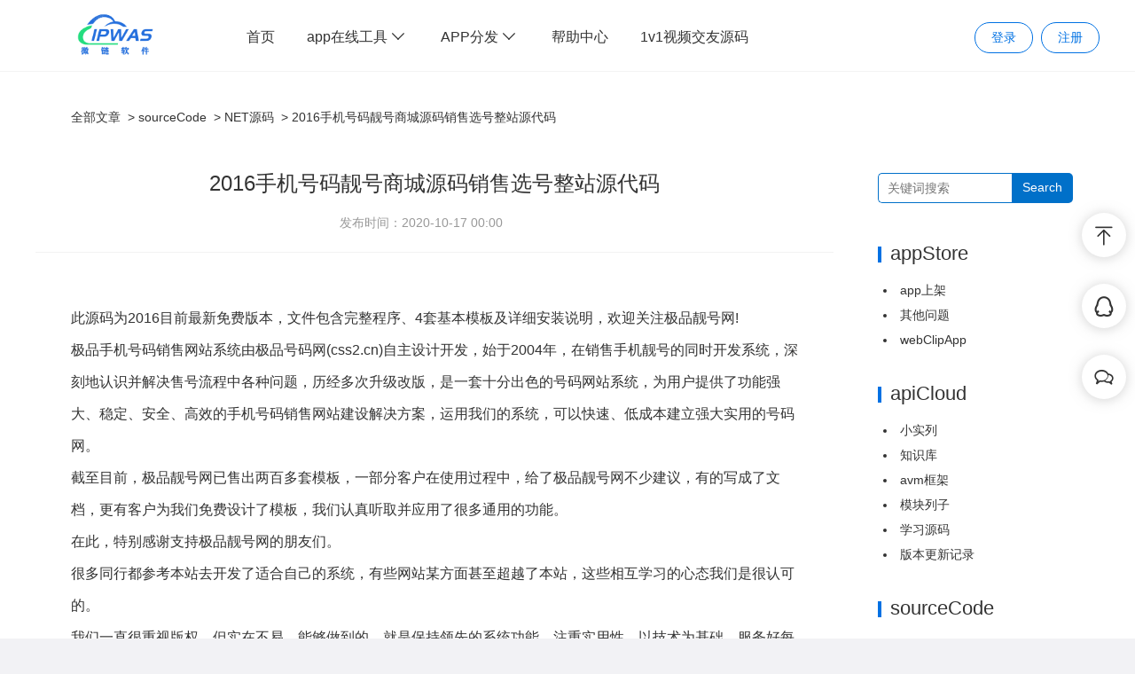

--- FILE ---
content_type: text/html; charset=utf-8
request_url: https://www.ipwas.cn/article-details/6i12qora6kin.html
body_size: 6332
content:
<!DOCTYPE html>
<html>
<head>
	<meta charset="utf-8">
	<meta name="viewport" content="width=device-width, initial-scale=1, maximum-scale=1">
	<title>2016手机号码靓号商城源码销售选号整站源代码_sourceCode_NET源码-微链原生app打包-pwas网</title>
	<meta name="keywords" content="sourceCode,NET源码" />
	<meta name="description" content="            &nbsp;此源码为2016目前最新免费版本，文件包含完整程序、4套基本模板及详细安装说明，欢迎关注极品靓号网!极品手机号码销售网站系统由极品号码网(css2.cn)自主设计开..." />
	<meta name="renderer" content="webkit">
	<link rel="icon" type="image/x-icon" href="https://www.ipwas.cn/favicon.ico" />
	<meta http-equiv="X-UA-Compatible" content="IE=edge,chrome=1">
	<meta name="viewport" content="width=device-width, initial-scale=1, maximum-scale=1">
	<meta name="apple-mobile-web-app-status-bar-style" content="white"> 
	<meta name="apple-mobile-web-app-capable" content="yes">
	<meta name="theme-color" content="#FFFFFF">
	<meta name="format-detection" content="telephone=no">
	<link rel="stylesheet" href="/static/extends/lay/css/lay.css?v=V3.0"  media="all">
	<link rel="stylesheet" href="/static/css/base.css?v=V3.0"  media="all">
	<link rel="stylesheet" href="/static/css/style_skin.css?v=V3.0"  media="all">
	<script type="text/javascript">let webInfo = {"domain":"https:\/\/www.ipwas.cn","root":"","path":"\/","a":"details","b":"Article","c":"index","e":"html"};</script>
	<link rel="stylesheet" href="/static/css/float.css"  media="all">
	<link rel="stylesheet" href="/static/css/index/mobile.css?v=V3.0"  media="all">
		
</head>
<body class="bg">
<div class="header bgwhite auto-header">
	<div class="wrap height100">
		<div class="logo fl">
			<a href="https://www.ipwas.cn/" title="微链原生app打包-pwas网"><div class="ipwas-logo"></div></a>
		</div>
		<div class="nav fl" id="nac">
			<ul class="ipwas-nav">
				<li class="ipwas-nav-item">
					<a  href="/home.html">首页</a>
				</li>
									<li class="ipwas-nav-item">
						<a  href="https://www.ipwas.cn/tools.html" >app在线工具&nbsp;<i class="layui-icon layui-icon-down"></i>&nbsp;</a>
												<div class="ipwas-nav-child">
							<div class="wrap">
								<div class="navlist-content ">
									<ul class="navlist-ul">
										<div class="layui-col-md4">
											<ul class="navsecond-ul">
																									<li>
														<a  href="/devt-index.html" >苹果app证书工具</a>
														<span>快速创建包名、证书、添加测试设备</span>
													</li>
																									<li>
														<a  href="https://www.ipwas.cn/AppStore.html" >苹果ipa包上传</a>
														<span>将ipa包传送至app store中心</span>
													</li>
																									<li>
														<a  href="https://www.ipwas.cn/devices.php" >苹果APP获取UDID</a>
														<span></span>
													</li>
																									<li>
														<a  href="https://www.ipwas.cn/appicon.html" >App图标生成</a>
														<span></span>
													</li>
																									<li>
														<a  href="https://www.ipwas.cn/screenimg.html" >App屏幕截图生成</a>
														<span></span>
													</li>
																							</ul>
										</div>
										<div class="layui-col-md4">
											<ul class="navsecond-ul">
																							</ul>
										</div>
										<div class="layui-col-md4">
											<ul class="navsecond-ul">
																							</ul>
										</div>
									</ul>
								</div>
							</div>
						</div>
											</li>
									<li class="ipwas-nav-item">
						<a  href="/publish.html" >APP分发&nbsp;<i class="layui-icon layui-icon-down"></i>&nbsp;</a>
												<div class="ipwas-nav-child">
							<div class="wrap">
								<div class="navlist-content ">
									<ul class="navlist-ul">
										<div class="layui-col-md4">
											<ul class="navsecond-ul">
																									<li>
														<a  href="/ioswebClipApp.html" >Ios免签App生成</a>
														<span>免费创建，永不闪退</span>
													</li>
																									<li>
														<a  href="/index/publish/appcreate.html" >安卓/IOS内测分发</a>
														<span>安卓/IOS包内测分发可多模版选择</span>
													</li>
																							</ul>
										</div>
										<div class="layui-col-md4">
											<ul class="navsecond-ul">
																							</ul>
										</div>
										<div class="layui-col-md4">
											<ul class="navsecond-ul">
																							</ul>
										</div>
									</ul>
								</div>
							</div>
						</div>
											</li>
									<li class="ipwas-nav-item">
						<a  href="/article.html" >帮助中心</a>
											</li>
									<li class="ipwas-nav-item">
						<a  href="https://h-app.cn/" >1v1视频交友源码</a>
											</li>
							</ul>
		</div>
		<div class="loginbar fr">
			<div class="nologin">
									<a class="login" href="#" data-href="/userLogin.html">登录</a>
					<a class="regsiter" href="#" data-href="/userRegister.html">注册</a>
							</div>
		</div>
		<div class="clear"></div>
	</div>
</div>
<div class="auto-height"></div>
<div class="optimizer clearfix">
	<div class="item-content extend-content">
		
<div class="bgwhite clearfix">
	<div class="wrap clear bgwhite">
		<div class="top-link-bar mt20">
			<a href="/article.html">全部文章</a>
								&nbsp;&gt;&nbsp;<a href="/article/catypeid/12.html">sourceCode</a>
									&nbsp;&gt;&nbsp;<a href="/article/catypeid/17.html">NET源码</a>
							&nbsp;&gt;&nbsp;2016手机号码靓号商城源码销售选号整站源代码		</div>
		<div class="w900 fl">
			<div class="artice-details">
				<div class="artice-details-top">
					<h1 class="text-center">2016手机号码靓号商城源码销售选号整站源代码</h1>
											<div class="artice-details-bar text-center">
														<!--[<span>阅读：1269</span>]-->
															<span class="article-time">发布时间：2020-10-17 00:00</span>
													</div>
										</div>
				<div class="artice-details-txt artice-details-rule">
											            <p>&nbsp;</p><p>此源码为2016目前最新免费版本，文件包含完整程序、4套基本模板及详细安装说明，欢迎关注极品靓号网!</p><p>极品手机号码销售网站系统由极品号码网(css2.cn)自主设计开发，始于2004年，在销售手机靓号的同时开发系统，深刻地认识并解决售号流程中各种问题，历经多次升级改版，是一套十分出色的号码网站系统，为用户提供了功能强大、稳定、安全、高效的手机号码销售网站建设解决方案，运用我们的系统，可以快速、低成本建立强大实用的号码网。<br /></p><p>截至目前，极品靓号网已售出两百多套模板，一部分客户在使用过程中，给了极品靓号网不少建议，有的写成了文档，更有客户为我们免费设计了模板，我们认真听取并应用了很多通用的功能。<br />在此，特别感谢支持极品靓号网的朋友们。<br /></p><p>很多同行都参考本站去开发了适合自己的系统，有些网站某方面甚至超越了本站，这些相互学习的心态我们是很认可的。<br />我们一直很重视版权，但实在不易，能够做到的，就是保持领先的系统功能，注重实用性，以技术为基础，服务好每一位客户。<br />&nbsp;</p><img src="/static/uploads/code/eeac69ea2763c74bcaea0eff9e0b9f62_1000_1000.jpg" alt="2016手机号码靓号商城源码销售选号整站源代码" >&nbsp;<p>&nbsp;</p>      <!--[扩展数据]-->
<div class="article-extend">
	<div class="extend-box">
								<div class="extend-item">
							<div class="extend-download">
								<div class="extend-download-name left">网盘下载</div>
								<div class="extend-download-btn right">
																			<a href="/download.php?c=article&hash=web&name=https%3A%2F%2Fpan.baidu.com%2Fs%2F1MMFuaq54W27hQrKHa3vAtg&token=0d372b2a78e5092dbe440c09b640eb3d&jwt=eyJ0aW1lIjoxNzY4NzIwMzc0LCJtaW51dGUiOjUsImV4dGVuZElkIjoiREFaVjN0NFVyaSIsIm5hbWUiOiJodHRwczpcL1wvcGFuLmJhaWR1LmNvbVwvc1wvMU1NRnVhcTU0VzI3aFFyS0hhM3ZBdGciLCJoYXNoIjoid2ViIn0="  class="layui-btn" target="_blank">立即前往下载</a>
																				<span class="extend-download-describe">提取码：wrmf</span>
																	</div>
							</div>
						</div>
											<div class="extend-item">
							<div class="extend-text">
								<div class="extend-text-name">下载说明</div>
								<div class="extend-text-describe">
																		<table><tbody><tr class="firstRow"><td><div class="p20"><p>1、下载失败或下载后解压失败请重新下载，如果是收费内容重复下载不扣费。</p><p>2、本站内部分模板原有均由网友主动上传而来，本站不拥有此模板原有的版权，模板仅供研究、学习之用，禁止商用、发行、修改；需商用请联系著作人获得版权并授权，并请遵循国家法律法规之规定。若因非法使用引起纠纷，一切后果由使用者承担。</p><p>3、为了能提供更多更好的模板，也为了节约网站空间，部分较大的模板存放在百度网盘。</p><p>4、本网站所收集的部分公开资料来源于互联网，转载的目的在于传递更多信息及用于网络分享，并不代表本站赞同其观点和对其真实性负责，也不构成任何其他建议。</p><p>5、本站部分作品是由网友自主投稿和发布、编辑整理上传，对此类作品本站仅提供交流平台，不为其版权负责。</p><p>6、如果您发现网站上有侵犯您的知识产权的作品，请与我们取得联系，我们会及时修改或删除。</p><p>7、为了验证你不是机器人部分源码压缩后已经加上了解压密码，密码获取&nbsp;&nbsp;<a class="layui-btn" target="_blank" href="/article-details/hhkxkt7sfods.html">统一解压密码</a></p></div></td></tr></tbody></table>								</div>
							</div>
						</div>
							
	</div>
</div>				</div>
								<div class="article-relation mb20">
					<div class="relevant"><span>其他内容</span></div>
					<div class="relevant-content proceslist">
						<ul>
														<li><a href="/article-details/hqnt21ztp5tx.html">2020新版阿里能量树 阿里森林 支付宝种树 自动挂机赚钱 个人免签 二开 充电宝 矿机挖矿源码下载</a></li>
														<li><a href="/article-details/5jg2qpv2uz7p.html">简单大气的响应式博客主题Dobby[免费源码][WordPress内核]</a></li>
														<li><a href="/article-details/h5hbwi9rcnp7.html">92kaifa仿《百家网》网站源码帝国CMS+带WAP手机版+火车头采集</a></li>
														<li><a href="/article-details/pwmqQmbtbr17.html">响应式钙片保健品类网站织梦模板(自适应手机端)+PC+wap+利于 SEO 优化</a></li>
														<li><a href="/article-details/pQ5kntwzm17o.html">WordPress响应式自媒体资讯 主题巴巴爱前端V1.0.1</a></li>
														<li><a href="/article-details/6g1lgknQrn2j.html">专业销售公司4S店销售企业专用建站模板</a></li>
													</ul>
					</div>
				</div>
							</div>
		</div>
		<div class="w280 fr ml20">
	<div class="article-search">
		<form action="/article-search.html" method="get">
			<input type="hidden" name="__token__" value="bebe82cc93522e80bdf89bc0be4047f7" />			<input type="text" value="" placeholder="关键词搜索" class="fl" name="search" />
			<button type="submit" class="fl layui-btn">Search</button>
		</form>
	</div>
			<div class="processlrow clearfix mb20">
			<a  href="/article/catypeid/1.html">
				<div class="title"><span class="fl"><i></i>appStore</span></div>
			</a>
			<div class="proceslist">
				<ul>
											<li ><a href="/article/catypeid/2.html">app上架</a></li>
												<li ><a href="/article/catypeid/7.html">其他问题</a></li>
												<li ><a href="/article/catypeid/22.html">webClipApp</a></li>
										</ul>
			</div>
		</div>
				<div class="processlrow clearfix mb20">
			<a  href="/article/catypeid/3.html">
				<div class="title"><span class="fl"><i></i>apiCloud</span></div>
			</a>
			<div class="proceslist">
				<ul>
											<li ><a href="/article/catypeid/4.html">小实列</a></li>
												<li ><a href="/article/catypeid/5.html">知识库</a></li>
												<li ><a href="/article/catypeid/6.html">avm框架</a></li>
												<li ><a href="/article/catypeid/10.html">模块列子</a></li>
												<li ><a href="/article/catypeid/11.html">学习源码</a></li>
												<li ><a href="/article/catypeid/21.html">版本更新记录</a></li>
										</ul>
			</div>
		</div>
				<div class="processlrow clearfix mb20">
			<a  href="/article/catypeid/12.html">
				<div class="title"><span class="fl"><i></i>sourceCode</span></div>
			</a>
			<div class="proceslist">
				<ul>
											<li ><a href="/article/catypeid/13.html">织梦模版(DEDELCMS)</a></li>
												<li ><a href="/article/catypeid/14.html">帝国模版(ECMS)</a></li>
												<li ><a href="/article/catypeid/15.html">PHP源码</a></li>
												<li ><a href="/article/catypeid/16.html">Asp源码</a></li>
												<li ><a href="/article/catypeid/17.html">NET源码</a></li>
												<li ><a href="/article/catypeid/18.html">App源码</a></li>
												<li ><a href="/article/catypeid/19.html">其他源码</a></li>
										</ul>
			</div>
		</div>
				<div class="processlrow clearfix mb20">
			<a  href="/article/catypeid/20.html">
				<div class="title"><span class="fl"><i></i>帮助</span></div>
			</a>
			<div class="proceslist">
				<ul>
											<li ><a href="/article/catypeid/8.html">IOS开发者工具</a></li>
										</ul>
			</div>
		</div>
				<div class="processlrow clearfix mb20">
			<a  href="/article/catypeid/23.html">
				<div class="title"><span class="fl"><i></i>uniapp</span></div>
			</a>
			<div class="proceslist">
				<ul>
											<li ><a href="/article/catypeid/24.html">HBuilder X</a></li>
												<li ><a href="/article/catypeid/25.html">app上架</a></li>
												<li ><a href="/article/catypeid/26.html">开发问题</a></li>
										</ul>
			</div>
		</div>
		</div>
	</div>
</div>

	</div>
</div>
<div class="footer bgwhite mt20 clearfix">
	<div class="wrap">
		<div class="foot-links">
							<a  href="https://www.ipwas.cn/words.html" target="_blank">前端学习文档</a>
							<a  href="https://www.ipwas.cn/article-details/a8i4qwfhfwqk.html" >免责声明</a>
							<a  href="https://www.ipwas.cn/article-details/100000500000.html" >联系我们</a>
					</div>
		<div class="web_bottom_text">
			<a href="https://h-app.cn/" target="_blank" style="color:red">【1v1音视频聊天付费相亲交友源码下载】</a>			<br>
			Copyright&nbsp;©&nbsp;2019-2023&nbsp;微链原生app打包-pwas网&nbsp;版权所有
			<a href="https://beian.miit.gov.cn" target="_blank">湘ICP备19017577号-1</a>			<a href="https://www.12377.cn/" target="_blank">中国互联网不良信息举报中心</a>
		</div>
		<div style="display:none;"><script type="text/javascript">(function(){
    var bp = document.createElement('script');
    var curProtocol = window.location.protocol.split(':')[0];
    if (curProtocol === 'https'){
   bp.src = 'https://zz.bdstatic.com/linksubmit/push.js';
  }
  else{
  bp.src = 'http://push.zhanzhang.baidu.com/push.js';
  }
    var s = document.getElementsByTagName("script")[0];
    s.parentNode.insertBefore(bp, s);
})();
var _hmt = _hmt || [];(function() {var hm = document.createElement("script");hm.src = "https://hm.baidu.com/hm.js?feded55c543108cd03a08cdd149cb021";var s = document.getElementsByTagName("script")[0]; s.parentNode.insertBefore(hm, s);})();</script></div>
	</div>
</div><div class="side-rightBar">
	<ul class="bar-list">
		<li class="webStop"><i class="iconfont iconfontzhiding"></i></li>
		<li class="kefuqq" data-value="903646557"><a href="tencent://message/?uin=903646557"><i class="iconfont iconfontqqfuben"></i></a></li>
		<li class="kefuwechat" data-value="https://webclicpapp.ipwas.cn/static/qrcode.png"><a href="#"><i class="iconfont iconfontwechat"></i></a></li>
	</ul>
</div>
</body>
<script src="/static/js/common.js?v=V3.0" charset="utf-8"></script>
<script src="/static/extends/lay/lay.js" charset="utf-8"></script>
<script src="/static/js/encryption.js" charset="utf-8"></script>
<script src="/static/js/index/article.js?v=V3.0" charset="utf-8"></script>
<script type="text/javascript" src="/static/js/index/float.js?v=V3.0"></script>
<script type="text/javascript" src="/static/js/ueditor.parse.js"></script>
<script type="text/javascript" src="/static/js/scroll.js"></script>
<script type="text/javascript">
	uParse('.artice-details-txt',{rootPath:'/static/js'});
	var $;
	layui.use(['jquery','layer'], function() {
		$ = layui.jquery;
		$('.artice-details-txt').find("img").bind("click",function(){
			layer.open({
				content:getImgWin(this.src),title:false,type:1,area:['100%','100%'],skin:'article-details-img-enlarge'
			});
			console.log( this.width+"px", this.heigth+"px" ,this )
		});
	});
</script>
</html>

--- FILE ---
content_type: text/css
request_url: https://www.ipwas.cn/static/css/base.css?v=V3.0
body_size: 2389
content:
body,div,dl,dt,dd,ul,ol,li,h1,h2,h3,h4,h5,h6,pre,code,form,fieldset,legend,input,textarea,p,blockquote,th,td,hr,button,article,aside,details,figcaption,figure,footer,header,hgroup,menu,nav,section{margin:0;padding:0}
article,aside,details,figcaption,figure,footer,header,hgroup,menu,nav,section{display:block}
audio,canvas,video{display:inline-block;*display:inline;*zoom:1}
body,button,input,select,textarea{font:14px/1.8 Microsoft YaHei,tahoma,arial,\5b8b\4f53;color:#333}
input,select,textarea{font-size:100%}
table{border-collapse:collapse;border-spacing:0}
th{text-align:inherit}
fieldset,img{border:0}
img{vertical-align:bottom}
iframe{display:block}
ol,ul{list-style:none}
caption,th{text-align:left}
h1,h2,h3,h4,h5,h6{font-size:100%;font-weight:500}
em,i{font-style:normal}
a{color:#333}
a:hover{color:#0071e3;text-decoration:underline}
a:focus{outline:0}
ins,a{text-decoration:none}
.clearfix{*zoom:1}
.clearfix:before,.clearfix:after{content:".";display:block;height:0;overflow:hidden;visibility:hidden}
.clearfix:after{clear:both}
.link:hover{text-decoration:underline!important}
.ellipsis{overflow:hidden;white-space:nowrap;text-overflow:ellipsis;width:100%}
.aeui-tips-color{color:#999999}
.aeui-item-p20{padding:20px}
.cursor{cursor:pointer}
.fl{float:left}
.fr{float:right}
.cl{clear:both}
.mt10{margin-top:10px}
.mb10{margin-bottom:10px}
.pt10{padding-top:10px}
.pb10{padding-bottom:10px}
.pl10{padding-left:10px}
.pr10{padding-right:10px}
.ml10{margin-left:10px}
.mr10{margin-right:10px}
.mt40{margin-top:40px}
.pt40{padding-top:40px}
.pl40{padding-left:40px}
.pb40{padding-bottom:40px}
.pt20{padding-top:20px}
.pb20{padding-bottom:20px}
.pl20{padding-left:20px}
.pr20{padding-right:20px}
.mt20{margin-top:20px}
.mb20{margin-bottom:20px}
.mb40{margin-bottom:40px}
.ml20{margin-left:20px}
.mr20{margin-right:20px}
.ml30{margin-left:30px}
.mr30{margin-right:30px}
.bg{background-color:#f2f2f5;width:100%;min-width:1200px}
.bgwhite{background-color:#FFF}
.bgbule{background-color:#0071e3}
.bgbule01{background-color:#fafcfe}
.bgyellow{background-color:#ff7000}
.bgfa{background-color:#fafafa}
.bggray{background-color:#b7b7b7}
.colyell{color:#ff7000}
.colbule{color:#0071e3}
.colthree{color:#333}
.colsix{color:#666}
.colnine{color:#999}
.colred{color:#ff0000}
.colgreen{color:#289c33}
.colytwo{color:#e4860c}
.f18{font-size:18px}
.wrap{width:1200px;margin:0 auto}
.wauto{width:auto}
.wper44{width:45.6%}
.wper54{width:54%}
.wper50{width:49.5%}
.wper25{width:25%}
.t_aleft{text-align:left}
.header{height:80px;width:100%;border-bottom:solid 1px #e8e8e8;border-bottom:solid 1px rgb(232 232 232/0.50)}
.logo{margin:15px 40px 0 0;width:180px;height:48px;display:block}
.nav{margin-top:25px;height:55px;line-height:33px}
.nav a{padding:0 18px;font-size:16px;text-decoration:none;display:inline-block}
.nav a.press{color:#0071e3}
.loginbar{height:33px;line-height:33px;margin-top:25px}
.nologin a{border:solid 1px #0071e3;border-radius:23px;width:64px;text-align:center;display:inline-block;font-size:14px;margin-left:5px;text-decoration:none;color:#0071e3;cursor:pointer}
.nologin a:hover{color:#ff7000;border:solid 1px #ff7000}
.yeslogin{margin-top:3px}
.yeslogin a.uers{color:#0071e3;margin-right:20px;text-decoration:none}
.yeslogin a:hover.quit{color:#ff7000;text-decoration:none}
.footer{border-top:solid 1px #eee;text-align:center;color:#888;line-height:24px;padding:20px 0 20px 0;width:100%;min-width:1200px}
.footer a{color:#888;text-decoration:none}
.footer a:hover{color:#333}
.w900{width:900px}
.w280{width:280px}
.w180{width:180px}
.w1000{width:1000px;min-height:1000px}
.title{height:30px;line-height:30px;padding:12px 30px 12px 30px}
.title span{font-size:22px;display:inline-block}
.title i{width:4px;height:18px;display:inline-block;background-color:#0071e3;margin-right:10px;vertical-align:middle}
.tright{display:inline}
.tright a.trbtn,.tright a.tryellbtn{width:88px;border-radius:4px;background-color:#0071e3;display:inline-block;line-height:30px;text-align:center;color:#FFF;text-decoration:none}
.tright a:hover.trbtn{background-color:#68b3fd}
.tright a.tryellbtn{background-color:#ff7000}
.tright a:hover.tryellbtn{background-color:#fe9335}
.ListPageWrap{padding:10px 0px 25px 0;text-align:center;font-family:"Microsoft YaHei"}
.ListPageWrap a{display:inline-block;min-width:30px;height:30px;border-radius:3px;margin-right:10px;line-height:30px;font-size:14px;color:#333;border:solid 1px #ddd}
.ListPageWrap a:hover{text-decoration:none;color:#fff;font-weight:bold;background-color:#0071e3;border:solid 1px #fff}
.ListPageWrap a.Pagecurt{color:#fff;font-weight:bold;background-color:#0071e3;border:solid 1px #fff}
.ListPageWrap a.nopages{}
.ListPageWrap a.pagemore{padding:0 5px}
.aeui-logo-text{margin:auto;text-align:center;width:100%;line-height:48px;font-size:46px;font-family:微软雅黑,"Microsoft YaHei";position:relative;-moz-user-select:none;-khtml-user-select:none;user-select:none}
.aeui-logo-text span{font-size:12px;color:#999;position:absolute;bottom:-66px;left:74px}
.aeui-logo-text i.right{position:absolute;top:-10px;left:38px}
.aeui-logo-text i.left{position:absolute;top:-12px;left:38px}
.aeui-logo-text:hover{color:#ff7000}
.aeui-logo-text:hover span{color:#333}
.syntaxhighlighter td.code .line,.container textarea{word-break:break-all!important}
.syntaxhighlighter td.gutter .line,.syntaxhighlighter td.code .line,.container textarea{line-height:1.4!important}
.syntaxhighlighter td.code .container textarea{width:100%;height:100%;overflow:auto!important}
.syntaxhighlighter td.code{padding-bottom:8px!important}
.clear,.clear::after{clear:both}
.clear::after{content:'';display:block}
.p20{padding:20px}
.height100{height:100%}
.featurette a{color:#0071e3}
.ipwas-nav{box-sizing:border-box;width:100%;display:flex;align-content:center;align-self:center;position:relative;-webkit-flex:1;flex:1;height:55px}
.ipwas-nav .ipwas-nav-item{position:relative;display:inline-block;zoom:1;vertical-align:middle}
.ipwas-nav-child{display:none;position:fixed;left:0;top:80px;width:100%;line-height:36px;background-color:#ffffff;z-index:100;white-space:nowrap}
.navlist-content{min-height:200px;padding:40px 0;margin:0 auto;width:760px;overflow:hidden}
.navlist-content .navlist-ul{display:flex;justify-content:center}
.ipwas-logo{background-image:url(/static/image/logo.png);width:100%;height:100%;background-size:contain;background-repeat:no-repeat;background-position:center;cursor:pointer}
.article-ad-top{border:1px solid #ededed;background-color:aliceblue;padding:20px;border-radius:4px;margin-top:20px}
.ipwas-nav-child a{display:block;font-size:16px;font-weight:400;padding:0;margin-bottom:4px}
.navsecond-ul li{line-height:1;margin-bottom:30px}
.navsecond-ul li span{font-size:14px;font-weight:400;color:#999999}
.app-icon{background-position:center;background-repeat:no-repeat;background-size:contain;width:80px;height:80px;display:inline;display:inline-block;border-radius:16px;overflow:hidden}
.appstore-icon{background-image:url('/static/image/icon/icon_appstore.png')}
.bundleid-icon{background-image:url('/static/image/icon/icon_bundleids.png')}
.certificate-icon{background-image:url('/static/image/icon/icon_certificates.png')}
.devices-icon{background-image:url('/static/image/icon/icon_devices.png')}
.ulike-icon{background-image:url('/static/image/icon/icon_ulink.png')}
.profile-icon{background-image:url('/static/image/icon/icon_profiles.png')}
.float-wechat img{width:100px;height:100%;}

--- FILE ---
content_type: text/css
request_url: https://www.ipwas.cn/static/css/style_skin.css?v=V3.0
body_size: 2614
content:
.swiper img{max-width:1200px;height:460px;display:block;margin:auto}
.optzer_tit{padding-top:40px;text-align:center}
.optzer_tit h1{font-size:30px}
.whypic{width:432px;min-height:148px;overflow:hidden;margin:30px 60px 10px 60px}
.whytxt{width:352px;float:left}
.whytxt h3{font-size:18px;height:26px;line-height:26px;overflow:hidden;white-space:nowrap}
.whypic a p{color:#999;height:68px;margin-top:6px;overflow:hidden;text-overflow:ellipsis;line-height:24px}
.whypic:hover,.whypic{box-shadow:0px 5px 10px 0px rgb(86 100 114 / 0.5);border-radius:6px}
.whypic a{display:inline-flex;display:flex;display:-webkit-flex;padding:20px;overflow:hidden}
.whypic a::after{content:'';clear:both;display:block}
.featurette .w40{width:40%}
.featurette .w60{width:60%}
.featurette-pic img{max-width:100%;border:1px solid #ededed;border-radius:5px;-webkit-animation:myfirst-data 2s linear infinite;animation:myfirst-data 2s linear infinite;-webkit-animation-delay:.4s;animation-delay:.4s}
@-webkit-keyframes myfirst-data{0%{transform:translateY(-3px)}
25%{transform:translateY(0)}
50%{transform:translateY(3px)}
75%{transform:translateY(0)}
to{transform:translateY(-3px)}
}@keyframes myfirst-data{0%{transform:translateY(-3px)}
25%{transform:translateY(0)}
50%{transform:translateY(3px)}
75%{transform:translateY(0)}
to{transform:translateY(-3px)}
}.bottom-text{text-align:center;margin-top:108px;font-family:PingFang-SC-Semibold;font-size:48px;color:#1f1e1e;margin-bottom:60px}
.index-container.container{margin:20px auto;width:1053px;height:320px;background-image:url(/static/image/friends.png)}
.featurette-title{font-family:PingFang-SC-Regular;font-size:40px;color:#1f1e1e;display:inline-block}
.featurette-describe{font-size:18px;color:#666666}
.featurette-details{padding:0 20px}
.featurette-pic{text-align:center}
.index-start-btn:hover{background-color:#ededed}
.index-start-btn{display:inline-block;width:165px;height:50px;line-height:50px;text-align:center;border-radius:27px;text-decoration:none!important;border:1px solid #00a0ee;color:#00a0ee}
.proceslist{padding:0px 30px}
.proceslist li{min-height:28px;line-height:28px;list-style:inside;margin-left:6px}
.article{display:flex;flex-direction:row;border-bottom:dashed  1px #e8e8e8;padding:20px;width:860px}
.article-img{width:180px;height:140px;display:block;cursor:pointer}
.article-text{flex:1;-webkit-flex:1;width:660px;position:relative;max-height:140px}
.article-text a.article-title{color:#333;font-size:18px;font-weight:bold;text-decoration:none;cursor:pointer}
.article-describe{color:#666;padding:5px 0 0 0;line-height:24px;max-height:70px;overflow:hidden;text-overflow:ellipsis}
.article-info{color:#999;margin-top:6px;width:100%}
.article-info i,.artice-details-bar i{width:16px;height:16px;display:inline-block;margin-right:5px;vertical-align:middle}
.wauto{width:auto}
.pages{margin:auto;text-align:center;padding:60px 20px}
.data-null{margin:auto;text-align:center;color:#999}
.item-mt20{margin-top:20px}
.processlrow .this{color:#459df5}
.artice-details-top{position:relative;border-bottom:solid 1px #e8e8e8;border-bottom:solid 1px rgb(232 232 232 / 0.50);padding:20px 40px}
.artice-details-top h1{font-size:24px;margin-bottom:10px}
.artice-details-bar span{margin-right:30px;color:#999}
.artice-details-txt{line-height:36px;font-size:16px;padding:20px 40px;word-wrap:break-word}
.article-tags,.article-time{vertical-align:middle}
.article-tags .layui-icon,.article-time .layui-icon{vertical-align:unset}
.article-search input{height:32px;line-height:32px;border:1px solid #0070c9;border-top-left-radius:5px;border-bottom-left-radius:5px;border-right:none;width:130px;padding:0 10px}
.article-search,.article-search button{text-align:center;height:34px;overflow:hidden;vertical-align:top}
.article-search{padding:30px}
.article-search button{border-radius:0 5px  5px 0;width:69px}
.top-link-bar{padding:20px 40px}
.artice-details-rule img{max-width:100%;cursor:pointer}
.artice-details-rule a{color:#0071e3}
.artice-details-rule em{font-style:italic}
.artice-details-rule h1{font-size:30px;font-weight:bold}
.artice-details-rule h2{font-size:26px;font-weight:bold}
.artice-details-rule h3{font-size:24px;font-weight:bold}
.artice-details-rule h4{font-size:22px;font-weight:bold}
.artice-details-rule h5{font-size:20px;font-weight:bold}
.artice-details-rule h6{font-size:18px;font-weight:bold}
.relevant{text-align:center;display:flex;width:100%;flex-flow:row;align-items:center;align-content:center}
.relevant::after,.relevant::before{content:'';display:block;flex:1;border-bottom:1px solid #ededed}
.relevant span{margin:0 20px;user-select:none}
.pages .disabled,.pages .disabled:hover{color:#d2d2d2!important;cursor:not-allowed!important;padding:2px 8px}
.pages .active{background-color:#0070c9;color:#FFFFFF;border:1px solid #0070c9;padding:2px 8px}
.pagination li:nth-of-type(1){margin-right:-5px}
.pagination li:last-child{margin-left:-4px}
.pages a{display:block;padding:2px 8px}
.pages li{display:inline-block;*display:inline;*zoom:1}
.pages a,.pages li{min-height:28px;line-height:28px;min-width:28px;background-color:#fff;color:#333;font-size:14px}
.pages li{border:1px solid #e2e2e2}
.article-info .isvip,.article-info .isPayPirce,.article-info .attribute{border:1px solid;font-size:12px;padding:1px 4px;border-radius:4px}
.article-info .isvip{color:#FF9800}
.article-info .attribute{color:#0070c9}
.article-info .isPayPirce{color:red}
.article-info span:nth-of-type(1),.article-info span:nth-of-type(2),.article-info span:nth-of-type(3){margin-right:6px;cursor:help;user-select:none}
.article-picword .article-describe{height:70px}
.search-text{margin:auto;text-align:center;height:60px;line-height:60px;user-select:none}
.search-text code{color:red;margin:0 6px}
.search-text pre{display:inline-block}
.article-empty{text-align:center;height:200px;line-height:200px;font-size:16px;opacity:.8;user-select:none}
.catype-this a,a.catype-this{color:#0070c9;font-weight:bold}
.artice-member,.artice-pays{text-align:center;height:280px;line-height:280px;opacity:.9;user-select:none}
.artice-medal{width:80px;height:80px;border:1px solid;text-align:center;line-height:80px;border-radius:51%;color:#FF9800;transform:rotateZ(45deg);position:absolute;top:53px;right:0;user-select:none}
.artice-medal[stop]{color:#FF9800}
.artice-medal[recd]{color:#0070c9}
.artice-medal[esse]{color:#4CAF50}
.indexlist-span{font-family:PingFangSC-Semibold;font-size:48px;color:#1f1e1e;margin-right:32px}
.article-details-img-enlarge{margin:auto;text-align:center;background-color:rgb(0 0 0 / 0%)!important}
.article-details-img-enlarge .layui-layer-setwin{right:30px;top:30px}
.article-details-img-enlarge .layui-layer-content img{position:absolute;top:50%;left:50%;transform:translate(-50%,-50%);-webkit-transform:translate(-50%,-50%);max-width:100%;max-height:100%}
.article-extend{width:100%}
.article-extend a.layui-btn{color:#FFFFFF;text-decoration:none}
.extend-model a.layui-btn,.extend-download-btn a.layui-btn{height:34px;padding:0 10px}
.extend-model{display:flex;-webkit-flex-direction:row;flex-direction:row}
.extend-model .left{-webkit-flex-basis:80%;flex-basis:80%;width:80%}
.extend-model .right{flex-basis:20%;-webkit-flex-basis:20%;width:20%;text-align:center;-webkit-align-self:center;-webkit-align-items:center;-webkit-align-content:center;align-self:center;align-items:center;align-content:center}
.extend-model-name,.extend-text-name,.extend-download-name{font-size:16px;font-weight:bold;color:#333333}
.extend-model-describe,.extend-text-describe{font-size:14px;line-height:1.45;color:#999999}
.extend-model{position:relative}
.extend-item{border-bottom:solid 1px #e8e8e8;border-bottom:solid 1px rgb(232 232 232 / 0.50);padding:20px 0}
.extend-item:last-child{border:none}
.extend-download-name.left,.extend-url-name.left{float:left}
.extend-download-btn.right,.extend-url-btn.right{float:left}
.extend-download,.extend-url{height:36px;line-height:36px;overflow:hidden}
.extend-download-describe{margin-left:6px}
.extend-download-name,.extend-url-name{min-width:120px;margin-right:6px}
.extend-download-btn,.extend-url-btn{width:600px}
.extend-download::after,.extend-url::after{content:'';display:inline-block;clear:both}
.auto-header{background-color:#FFFFFF;position:fixed;z-index:999;top:0;left:0}
.auto-height{height:80px}
.system-platform-info{background-color:#0071e3;background:linear-gradient(90deg,rgb(0 113 227) 0%,rgb(124 182 241) 100%);padding:40px}
.text-center{text-align:center}
.cowthite{color:#fff!important}
.system-platform-info .slogan{display:flex;justify-content:center;align-items:center}
.system-platform-info .slogan p span{font-size:30px;margin:0 5px}

--- FILE ---
content_type: text/css
request_url: https://www.ipwas.cn/static/css/float.css
body_size: 7134
content:
@font-face{font-family:PingFangSC;src:url(font/PingFangSC-Regular.woff2);font-weight:400;font-style:normal}@font-face{font-family:"iconfont";src:url(font/iconfont.eot);src:url(font/iconfont.eot#iefix) format("embedded-opentype"),url("[data-uri]") format("woff2"),url(font/iconfont.28178d6.woff) format("woff"),url(font/iconfont.94c7515.ttf) format("truetype"),url(font/iconfont.svg#iconfont) format("svg")}.iconfont{font-family:"iconfont"!important;font-size:16px;font-style:normal;-webkit-font-smoothing:antialiased;-moz-osx-font-smoothing:grayscale}.iconfontriji:before{content:"\e600"}.iconfontIP:before{content:"\e663"}.iconfont015suo-2:before{content:"\e7ee"}.iconfont015suo-4:before{content:"\e7ef"}.iconfontjinbi:before{content:"\e619"}.iconfonthuabanfuben:before{content:"\eb80"}.iconfonttouxiang1:before{content:"\e60e"}.iconfontfanhui1:before{content:"\e618"}.iconfontyonghu:before{content:"\e675"}.iconfonttouxiang:before{content:"\e60d"}.iconfontshangjiantou:before{content:"\eb6d"}.iconfontjian:before{content:"\e711"}.iconfontplus:before{content:"\e68f"}.iconfontcuowu:before{content:"\e6c2"}.iconfontxuanzezhifufangshi:before{content:"\e654"}.iconfontdui:before{content:"\e609"}.iconfontweixinzhifu:before{content:"\e607"}.iconfontzhifubao:before{content:"\e60a"}.iconfontbaseline-close-px:before{content:"\e617"}.iconfontrili:before{content:"\e685"}.iconfontfanhui:before{content:"\e6c6"}.iconfont-tijiantaocanshezhi:before{content:"\e73b"}.iconfonttubiaoshangshengqushi:before{content:"\e790"}.iconfontsousuo:before{content:"\e661"}.iconfontfuzhi-:before{content:"\e648"}.iconfontqqfuben:before{content:"\e629"}.iconfontwechat:before{content:"\e802"}.iconfontzhiding:before{content:"\e68a"}.iconfontdianhua:before{content:"\e605"}.iconfontfenxiaoshang:before{content:"\e60f"}.iconfontmingxi:before{content:"\e610"}.iconfontliebiao:before{content:"\e611"}.iconfonthuiyuanguanli:before{content:"\e612"}.iconfonttuanchang:before{content:"\e613"}.iconfontyingyong:before{content:"\e614"}.iconfontyouhuiquan:before{content:"\e615"}.iconfontshenhe:before{content:"\e616"}.iconfontxiajiantou:before{content:"\e647"}.iconfontlianjie:before{content:"\e60c"}.iconfonticonfontzhizuobiaozhun023129:before{content:"\e683"}.side-rightBar{position:fixed;right:10px;top:50%;transform:translateY(-50%);cursor:pointer;z-index:2;padding-left:24px;}.bar-list li:hover{color:#0071e3;}.bar-list li a{display:block;text-decoration:none;}.bar-list li{width:50px;height:50px;border-radius:50%;box-shadow:0 1px 14px 0 hsla(0,0%,65%,.5);margin-bottom:30px;text-align:center;line-height:50px;background:#fff;}.bar-list li i{font-size:26px;}.index-layer-tips .layui-layer-content{background-color:#0071e3!important;}.index-layer-tips .layui-layer-content .layui-layer-TipsG{border-bottom-color:#0071e3!important;}

--- FILE ---
content_type: text/css
request_url: https://www.ipwas.cn/static/css/index/mobile.css?v=V3.0
body_size: 621
content:
@media only screen and (max-width:767px){html,body{font-size:100%}
.bg,.wrap,.container,.footer,.swiper img{min-width:100%;width:100%}
.swiper img,#carousel{display:none}
.featurette-title{width:100%;overflow:hidden;word-break:break-all}
.whypic:hover,.whypic{box-shadow:none}
.container{background-size:100% auto;background-repeat:no-repeat;height:7rem}
.footer{margin-top:0}
.featurette-pic{margin-top:1rem}
.whytxt{width:100%}
.whytxt.ml20.mt10{margin-left:0}
.optzerbox.pl10.pb40.clearfix{padding-left:0}
.whypic.clearfix.fl.pl40{padding-left:0}
.featurette .fr.w40,.featurette .fl.w60,.featurette .fl.w40,.featurette .fr.w60{width:100%}
.featurette-details{padding:0;width:100%}
.wrap.bgwhite .row{padding:0 1rem}
.whypic{width:100%;height:10rem;overflow:hidden;margin:30px 0px 10px 0px}
.nav{height:auto;background-color:white;width:100%;margin-top:0;line-height:unset}
.auto-header{height:55px}
.navlist-content{width:100%}
.nav a{padding:10px 0 0 6px}
.index-container.container{width:100%}
.loginbar,.logo{display:none}
.optzer_tit h1{font-size:18px}
.whypic.clearfix a{padding:1rem}
.whypic a p{height:auto}
.article{width:100%;padding:0}
.article-img{width:100%;height:auto;display:none}
.article-img img{width:100%}
a.article-tags{display:none}
span.ml20.article-time{display:block;margin-left:0}
.article-text{width:100%;margin:0;max-height:none}
.article-text .article-title,.article-text .article-describe,.article-text .article-info{padding:0 .6rem}
.article-text .article-info{margin-left:0;width:auto}
.w280.fr.ml20{display:none}
.article-describe{line-height:auto!important;max-height:auto!important;height:auto!important}
.w900{width:100%}
.artice-details-top,.artice-details-txt{padding:.8rem}
.artice-medal{right:1.6rem}
span.article-time{display:block}
.article-title{word-break:break-all}
.devices-box{width:100%!important;}
}

--- FILE ---
content_type: application/javascript
request_url: https://www.ipwas.cn/static/js/common.js?v=V3.0
body_size: 2266
content:
var cookie = {}, layloding;
function loadWeb(url, param) {
    !param && (param = {});
    param.content = url;
    param.type = param.type ? param.type : 2;
    param.closeBtn = param.closeBtn ? 1 : 0;
    param.title = param.title ? param.title : false;
    param.btn = param.btn ? param.btn : ['确定'];
    if (!layui.layer) {
        layui.use("layer", function() {
            layui.layer.open(param);
        });
        return;
    }
    layer.open(param);
}
;function getFormAll(dom) {
    var form = {};
    var t = $(dom).serializeArray();
    $.each(t, function() {
        form[this.name] = this.value;
    });
    return form;
}
;cookie.set = function(name, value, days) {
    !days && (days = 30);
    var exp = new Date();
    exp.setTime(exp.getTime() + days * 24 * 60 * 60 * 1000);
    document.cookie = name + "=" + escape(value) + ";expires=" + exp.toGMTString();
}
;
cookie.get = function(name) {
    var arr, reg = new RegExp("(^| )" + name + "=([^;]*)(;|$)");
    if (arr = document.cookie.match(reg))
        return unescape(arr[2]);
    else
        return null;
}
;
cookie.del = function(name) {
    var exp = new Date();
    exp.setTime(exp.getTime() - 1);
    var cval = cookie.get(name);
    if (cval != null)
        document.cookie = name + "=" + cval + ";expires=" + exp.toGMTString();
}
;
function ajaxPost(url, data, success, error) {
    if (data) {
        var s = sign();
        for (var i in s) {
            if (data instanceof Array) {
                data.push({
                    name: i,
                    value: s[i]
                });
            } else {
                data[i] = s[i];
            }
        }
    } else {
        data = sign();
    }
    $.ajax({
        url: url,
        data: data,
        type: 'POST',
        cache: false,
        beforeSend: function(xhr) {
            layloding = layer.load(2);
        },
        complete: function() {
            layer.close(layloding);
        },
        success: function(result, status, xhr) {
            if (result.data && result.data.loginStatus == -1) {
                return layer.open({
                    icon: 0,
                    closeBtn: false,
                    title: "登录失效",
                    content: result.msg,
                    end: function() {
                        location.href = result.url;
                    }
                });
            }
            if (typeof (success) == 'function') {
                success(result);
                return;
            }
            layer.msg(result.msg, {
                icon: result.code
            }, function() {
                if (typeof (success) == 'boolean') {
                    if (top.location !== self.location) {
						top.location.reload();
                    }else{
						location.reload();
					}
                }
            });
        },
        error: function(xhr, status, err) {
            if (error) {
                error({
                    xhr: xhr,
                    status: status,
                    error: err
                });
                return;
            }
            layer.msg("请求错误:系统异常，请稍后重试!", {
                icon: 2
            });
        }
    });
}
;function ajaxGet(url, data, success, error) {
    if (data) {
        var s = sign();
        for (var i in s) {
            if (data instanceof Array) {
                data.push({
                    name: i,
                    value: s[i]
                });
            } else {
                data[i] = s[i];
            }
        }
    } else {
        data = sign();
    }
    $.ajax({
        url: url,
        data: data,
        type: 'GET',
        cache: false,
        beforeSend: function(xhr) {
            layloding = layer.load(2);
        },
        complete: function() {
            layer.close(layloding);
        },
        success: function(result, status, xhr) {
            if (result.data && result.data.loginStatus == -1) {
                return layer.open({
                    icon: 0,
                    closeBtn: false,
                    title: "登录失效",
                    content: result.msg,
                    end: function() {
                        location.href = result.url;
                    }
                });
            }
            if (typeof (success) == 'function') {
                success(result);
                return;
            }
            layer.msg(result.msg, {
                icon: result.code
            }, function() {
                if (typeof (success) == 'boolean') {
                    if (top.location !== self.location) {
                    	top.location.reload();
                    }else{
                    	location.reload();
                    }
                }
            });
        },
        error: function(xhr, status, err) {
            if (error) {
                error({
                    xhr: xhr,
                    status: status,
                    error: err
                });
                return;
            }
            layer.msg("请求错误:系统异常，请稍后重试!", {
                icon: 2
            });
        }
    });
}
;function getUrl(url, param, indomain, analysis) {
    url = url ? url : '';
    var uarr, urls, screen = new Array(), text, slash = '/';
    if (url.indexOf("/") > -1)
        uarr = url.split("/");
    else
        uarr = url.split(".");
    if (!analysis) {
        urls = (indomain ? webInfo.domain : "") + webInfo.root;
        for (var i = 0 in uarr) {
            text = uarr[i].trim();
            if (text)
                screen.push(toUpperCaseModelName(text));
        }
        switch (screen.length) {
        case 0:
            urls += slash + webInfo.c + slash + toUpperCaseModelName(webInfo.b) + slash + webInfo.a;
            break;
        case 1:
            urls += slash + webInfo.c + slash + toUpperCaseModelName(webInfo.b) + slash + screen.join(slash);
            break;
        case 2:
            if (screen[0] == webInfo.c) {
                urls += slash + screen.join(slash);
            } else {
                urls += slash + webInfo.c + slash + screen.join(slash);
            }
            break;
        case 3:
            urls += slash + screen.join(slash);
            break;
        default:
            urls += slash + screen.join(slash);
        }
    } else {
        urls = (indomain ? webInfo.domain : "") + url;
    }
    if (param && typeof param == 'object') {
        for (var i in param) {
            if (param[i]) {
                urls += slash + i + slash + param[i];
            }
        }
    }
    return (urls += webInfo.e ? '.' + webInfo.e : '');
}
;function sign() {
    var params = {
        sign: cookie.get("pwas_token"),
        t: (new Date().getTime() / 1000).toFixed()
    };
    params.sign = md5(params.sign + '.' + (parseInt(params.t) + 1));
    return {
        sign: params.sign + "." + params.t
    };
}
;function getPayUrl(pirce, orders) {

}

function toUpperCaseModelName(model){
	var charlist = model.split(""),modelName = "",rows  = 0 ;
	for(var i=0;i<charlist.length;i++){
	    if(/^[A-Z]{1}$/.test(charlist[i])){
	        rows++;
			if(rows>1){
	            charlist[i] = "_"+charlist[i];
	        }
	        // 是大写
	        charlist[i] = charlist[i].toLowerCase();
	    }
	    modelName+= charlist[i];
	}
	return model?modelName:model;
}

function getSuffix(paths){
	if(typeof(paths) == 'string'){
		return paths.substr(-3,3).toLowerCase();
	}
	return '';
}

function echarts(doms,legend,xAxis,series){
	try{
		require(['echarts','echarts/chart/line'],function(ec){
			var myChart = ec.init(document.getElementById('echarts')); 
			var option = {
				title:{text:'数据统计'},
				tooltip:{trigger: 'axis'},
				legend:typeof(legend) == 'object' ? legend : {},
				grid:{left:'3%',right:'4%',bottom:'3%',containLabel:true},
				toolbox:{feature:{saveAsImage:{}}},
				xAxis:typeof(xAxis) == 'object' ? xAxis : {},
				yAxis:{type:'value'},
				series:typeof(series) == 'object' ? series : {}
			};
			myChart.setOption(option); 
		});
	}catch(e){
		console.log("echartsError:%s");
	}
}

--- FILE ---
content_type: application/javascript
request_url: https://www.ipwas.cn/static/js/scroll.js
body_size: 355
content:
layui.use('jquery', function(){
	var $ = layui.jquery;
	$('.login,.regsiter').click(function(){
		layer.open({type:2,title:$(this).text(),content:$(this).data('href')+'?top=1',area: ['680px', '460px'],success: function(layero, index){
			var iframeClass = layero.find('iframe')[0]['name'];
			$('.'+iframeClass);
		}});
	});
	$('.ipwas-nav').find('.ipwas-nav-item').hover(function(){
		$(this).find('.ipwas-nav-child').show();
		$(this).find('.layui-icon.layui-icon-down').removeClass('layui-icon-down').addClass('layui-icon-up');
	},function(){
		$(this).find('.ipwas-nav-child').hide();
		$(this).find('.layui-icon.layui-icon-up').removeClass('layui-icon-up').addClass('layui-icon-down');
	});
	try{
		var autoHeaderObj = $('.auto-header');
		$(window).scroll(function() {
			if($(document).scrollTop() <= 80){
				autoHeaderObj.addClass('header-default').removeClass('header-flex');
			}else{
				autoHeaderObj.addClass('header-flex').removeClass('header-default');
			}
		});
		if($(document).scrollTop() > 80){
			autoHeaderObj.addClass('header-flex').removeClass('header-default');
		}
	}catch(e){
		
	}
});

--- FILE ---
content_type: application/javascript
request_url: https://www.ipwas.cn/static/js/index/article.js?v=V3.0
body_size: 808
content:

function articePays(id){
	layer.alert("你确定要使用积分支付阅读吗？<br />支付一次后面阅读不需要支付！",{
		icon:3,title:"积分支付",closeBtn:0,btn:["取消","立即支付"],btn2:function(){
			ajaxPost(getUrl("ajax_article_pay"),{id:id},true);
			return false;
		}
	});
}

function articeExtendPays(articleId,extendId){
	layer.alert("你确定要使用积分支付吗？<br />支付一次后面阅读或下载不需要支付！",{
		icon:3,title:"积分支付",closeBtn:0,btn:["取消","立即支付"],btn2:function(){
			ajaxPost(getUrl("ajax_article_pay"),{id:articleId,extendId:extendId},true);
			return false;
		}
	});
}
function getImgWin(src){
	return '<img src="'+src+'"/>';
}

layui.use('jquery',function(){
	layui.jquery(".artice-details-txt").find("img").each(function(index,item){
		if(item.width>=400 && item.height > 400){
			item.style.height = "400px";
		}
	});
});

--- FILE ---
content_type: application/javascript
request_url: https://www.ipwas.cn/static/js/index/float.js?v=V3.0
body_size: 550
content:
var $jq;layui.use(['jquery','layer'],function(){$jq=layui.jquery;$jq(document).ready(function(){var sideRobj = $jq(".side-rightBar");sideRobj.find(".webStop").bind("click",function(){$jq('html,body').animate({scrollTop:0},'slow');});sideRobj.find(".kefuqq").hover(function(){var value=$(this).data("value");layer.tips('遇到任何问题均可咨询<br />点击联系客服QQ：'+value,this,{skin:'index-layer-tips',time:false});},function(){layer.closeAll('tips');});sideRobj.find('.kefuwechat').hover(function(){var value=$(this).data("value");layer.tips('<img src="'+value+'"/>',this,{skin:'index-layer-tips float-wechat',time:false});},function(){layer.closeAll('tips');});});});

--- FILE ---
content_type: application/javascript
request_url: https://www.ipwas.cn/static/js/ueditor.parse.js
body_size: 6502
content:

/********************************************************************/
/*                                                                  */
/*  Copyright (c) 2017 Genesis Mobile                               */
/*                                                                  */
/*  This obfuscated code was created by Jasob 4.2 Trial Version.    */
/*  The code may be used for evaluation purposes only.              */
/*  To obtain full rights to the obfuscated code you have to        */
/*  purchase the license key (http://www.jasob.com/Purchase.html).  */
/*                                                                  */
/********************************************************************/

(function(){(function(){UE=window.UE||{};var isIE= ! !window.ActiveXObject;var utils={removeLastbs:function(url){return url.replace(/\/$/,'')},extend:function(t,s){var a=arguments,notCover=this.isBoolean(a[a.length-1])?a[a.length-1]:false,len=this.isBoolean(a[a.length-1])?a.length-1:a.length;for(var i=1;i<len;i++){var x=a[i];for(var k in x){if(!notCover|| !t.hasOwnProperty(k)){t[k]=x[k];}}}return t;},isIE:isIE,cssRule:isIE?function(key,style,doc){var indexList,index;doc=doc||document;if(doc.indexList){indexList=doc.indexList;}else{indexList=doc.indexList={};}var sheetStyle;if(!indexList[key]){if(style===undefined){return ''}sheetStyle=doc.createStyleSheet('',index=doc.styleSheets.length);indexList[key]=index;}else{sheetStyle=doc.styleSheets[indexList[key]];}if(style===undefined){return sheetStyle.cssText}sheetStyle.cssText=sheetStyle.cssText+'\n'+(style||'')}:function(key,style,doc){doc=doc||document;var head=doc.getElementsByTagName('head')[0],node;if(!(node=doc.getElementById(key))){if(style===undefined){return ''}node=doc.createElement('style');node.id=key;head.appendChild(node)}if(style===undefined){return node.innerHTML}if(style!==''){node.innerHTML=node.innerHTML+'\n'+style;}else{head.removeChild(node)}},domReady:function(onready){var doc=window.document;if(doc.readyState==="complete"){onready();}else{if(isIE){(function(){if(doc.isReady)return;try{doc.documentElement.doScroll("left");}catch(error){setTimeout(arguments.callee,0);return;}onready();})();window.attachEvent('onload',function(){onready()});}else{doc.addEventListener("DOMContentLoaded",function(){doc.removeEventListener("DOMContentLoaded",arguments.callee,false);onready();},false);window.addEventListener('load',function(){onready()},false);}}},each:function(obj,iterator,context){if(obj==null)return;if(obj.length=== +obj.length){for(var i=0,l=obj.length;i<l;i++){if(iterator.call(context,obj[i],i,obj)===false)return false;}}else{for(var key in obj){if(obj.hasOwnProperty(key)){if(iterator.call(context,obj[key],key,obj)===false)return false;}}}},inArray:function(arr,item){var index= -1;this.each(arr,function(v,i){if(v===item){index=i;return false;}});return index;},pushItem:function(arr,item){if(this.inArray(arr,item)== -1){arr.push(item)}},trim:function(str){return str.replace(/(^[ \t\n\r]+)|([ \t\n\r]+$)/g,'');},indexOf:function(array,item,start){var index= -1;start=this.isNumber(start)?start:0;this.each(array,function(v,i){if(i>=start&&v===item){index=i;return false;}});return index;},hasClass:function(element,className){className=className.replace(/(^[ ]+)|([ ]+$)/g,'').replace(/[ ]{2,}/g,' ').split(' ');for(var i=0,ci,cls=element.className;ci=className[i++];){if(!new RegExp('\\b'+ci+'\\b','i').test(cls)){return false;}}return i-1==className.length;},addClass:function(elm,classNames){if(!elm)return;classNames=this.trim(classNames).replace(/[ ]{2,}/g,' ').split(' ');for(var i=0,ci,cls=elm.className;ci=classNames[i++];){if(!new RegExp('\\b'+ci+'\\b').test(cls)){cls+=' '+ci;}}elm.className=utils.trim(cls);},removeClass:function(elm,classNames){classNames=this.isArray(classNames)?classNames:this.trim(classNames).replace(/[ ]{2,}/g,' ').split(' ');for(var i=0,ci,cls=elm.className;ci=classNames[i++];){cls=cls.replace(new RegExp('\\b'+ci+'\\b'),'')}cls=this.trim(cls).replace(/[ ]{2,}/g,' ');elm.className=cls;!cls&&elm.removeAttribute('className');},on:function(element,type,handler){var types=this.isArray(type)?type:type.split(/\s+/),k=types.length;if(k)while(k--){type=types[k];if(element.addEventListener){element.addEventListener(type,handler,false);}else{if(!handler._d){handler._d={els:[]};}var key=type+handler.toString(),index=utils.indexOf(handler._d.els,element);if(!handler._d[key]||index== -1){if(index== -1){handler._d.els.push(element);}if(!handler._d[key]){handler._d[key]=function(evt){return handler.call(evt.srcElement,evt||window.event);};}element.attachEvent('on'+type,handler._d[key]);}}}element=null;},off:function(element,type,handler){var types=this.isArray(type)?type:type.split(/\s+/),k=types.length;if(k)while(k--){type=types[k];if(element.removeEventListener){element.removeEventListener(type,handler,false);}else{var key=type+handler.toString();try{element.detachEvent('on'+type,handler._d?handler._d[key]:handler);}catch(e){}if(handler._d&&handler._d[key]){var index=utils.indexOf(handler._d.els,element);if(index!= -1){handler._d.els.splice(index,1);}handler._d.els.length==0&&delete handler._d[key];}}}},loadFile:function(){var tmpList=[];function getItem(doc,obj){try{for(var i=0,ci;ci=tmpList[i++];){if(ci.doc===doc&&ci.url==(obj.src||obj.href)){return ci;}}}catch(e){return null;}};return function(doc,obj,fn){var item=getItem(doc,obj);if(item){if(item.ready){fn&&fn();}else{item.funs.push(fn)}return;}tmpList.push({doc:doc,url:obj.src||obj.href,funs:[fn]});if(!doc.body){var html=[];for(var p in obj){if(p=='tag')continue;html.push(p+'="'+obj[p]+'"')}doc.write('<'+obj.tag+' '+html.join(' ')+' ></'+obj.tag+'>');return;}if(obj.id&&doc.getElementById(obj.id)){return;}var element=doc.createElement(obj.tag);delete obj.tag;for(var p in obj){element.setAttribute(p,obj[p]);}element.onload=element.onreadystatechange=function(){if(!this.readyState||/loaded|complete/.test(this.readyState)){item=getItem(doc,obj);if(item.funs.length>0){item.ready=1;for(var fi;fi=item.funs.pop();){fi();}}element.onload=element.onreadystatechange=null;}};element.onerror=function(){throw Error('The load '+(obj.href||obj.src)+' fails,check the url')};doc.getElementsByTagName("head")[0].appendChild(element);}}()};utils.each(['String','Function','Array','Number','RegExp','Object','Boolean'],function(v){utils['is'+v]=function(obj){return Object.prototype.toString.apply(obj)=='[object '+v+']';}});var parselist={};UE.parse={register:function(parseName,fn){parselist[parseName]=fn;},load:function(opt){utils.each(parselist,function(v){v.call(opt,utils);})}};uParse=function(selector,opt){utils.domReady(function(){var contents;if(document.querySelectorAll){contents=document.querySelectorAll(selector)}else{if(/^#/.test(selector)){contents=[document.getElementById(selector.replace(/^#/,''))]}else if(/^\./.test(selector)){var contents=[];utils.each(document.getElementsByTagName('*'),function(node){if(node.className&&new RegExp('\\b'+selector.replace(/^\./,'')+'\\b','i').test(node.className)){contents.push(node)}})}else{contents=document.getElementsByTagName(selector)}}utils.each(contents,function(v){UE.parse.load(utils.extend({root:v,selector:selector},opt))})})}})();UE.parse.register('insertcode',function(utils){var pres=this.root.getElementsByTagName('pre');if(pres.length){if(typeof XRegExp=="undefined"){var jsurl,cssurl;if(this.rootPath!==undefined){jsurl=utils.removeLastbs(this.rootPath)+'/third-party/SyntaxHighlighter/shCore.js';cssurl=utils.removeLastbs(this.rootPath)+'/third-party/SyntaxHighlighter/shCoreDefault.css';}else{jsurl=this.highlightJsUrl;cssurl=this.highlightCssUrl;}utils.loadFile(document,{id:"syntaxhighlighter_css",tag:"link",rel:"stylesheet",type:"text/css",href:cssurl});utils.loadFile(document,{id:"syntaxhighlighter_js",src:jsurl,tag:"script",type:"text/javascript",defer:"defer"},function(){utils.each(pres,function(pi){if(pi&&/brush/i.test(pi.className)){SyntaxHighlighter.highlight(pi);}});});}else{utils.each(pres,function(pi){if(pi&&/brush/i.test(pi.className)){SyntaxHighlighter.highlight(pi);}});}}});UE.parse.register('table',function(utils){var me=this,root=this.root,tables=root.getElementsByTagName('table');if(tables.length){var selector=this.selector;utils.cssRule('table',selector+' table.noBorderTable td,'+selector+' table.noBorderTable th,'+selector+' table.noBorderTable caption{border:1px dashed #ddd !important}'+selector+' table.sortEnabled tr.firstRow th,'+selector+' table.sortEnabled tr.firstRow td{padding-right:20px; background-repeat: no-repeat;'+'background-position: center right; background-image:url('+this.rootPath+'themes/default/images/sortable.png);}'+selector+' table.sortEnabled tr.firstRow th:hover,'+selector+' table.sortEnabled tr.firstRow td:hover{background-color: #EEE;}'+selector+' table{margin-bottom:10px;border-collapse:collapse;display:table;}'+selector+' td,'+selector+' th{ background:white; padding: 5px 10px;border: 1px solid #DDD;}'+selector+' caption{border:1px dashed #DDD;border-bottom:0;padding:3px;text-align:center;}'+selector+' th{border-top:1px solid #BBB;background:#F7F7F7;}'+selector+' table tr.firstRow th{border-top:2px solid #BBB;background:#F7F7F7;}'+selector+' tr.ue-table-interlace-color-single td{ background: #fcfcfc; }'+selector+' tr.ue-table-interlace-color-double td{ background: #f7faff; }'+selector+' td p{margin:0;padding:0;}',document);utils.each('td th caption'.split(' '),function(tag){var cells=root.getElementsByTagName(tag);cells.length&&utils.each(cells,function(node){if(!node.firstChild){node.innerHTML='&nbsp;';}})});var tables=root.getElementsByTagName('table');utils.each(tables,function(table){if(/\bsortEnabled\b/.test(table.className)){utils.on(table,'click',function(e){var target=e.target||e.srcElement,cell=findParentByTagName(target,['td','th']);var table=findParentByTagName(target,'table'),colIndex=utils.indexOf(table.rows[0].cells,cell),sortType=table.getAttribute('data-sort-type');if(colIndex!= -1){sortTable(table,colIndex,me.tableSortCompareFn||sortType);updateTable(table);}});}});function findParentByTagName(target,tagNames){var i,current=target;tagNames=utils.isArray(tagNames)?tagNames:[tagNames];while(current){for(i=0;i<tagNames.length;i++){if(current.tagName==tagNames[i].toUpperCase())return current;}current=current.parentNode;}return null;};function sortTable(table,sortByCellIndex,compareFn){var rows=table.rows,trArray=[],flag=rows[0].cells[0].tagName==="TH",lastRowIndex=0;for(var i=0,len=rows.length;i<len;i++){trArray[i]=rows[i];}var Fn={'reversecurrent':function(td1,td2){return 1;},'orderbyasc':function(td1,td2){var value1=td1.innerText||td1.textContent,value2=td2.innerText||td2.textContent;return value1.localeCompare(value2);},'reversebyasc':function(td1,td2){var value1=td1.innerHTML,value2=td2.innerHTML;return value2.localeCompare(value1);},'orderbynum':function(td1,td2){var value1=td1[utils.isIE?'innerText':'textContent'].match(/\d+/),value2=td2[utils.isIE?'innerText':'textContent'].match(/\d+/);if(value1)value1= +value1[0];if(value2)value2= +value2[0];return(value1||0)-(value2||0);},'reversebynum':function(td1,td2){var value1=td1[utils.isIE?'innerText':'textContent'].match(/\d+/),value2=td2[utils.isIE?'innerText':'textContent'].match(/\d+/);if(value1)value1= +value1[0];if(value2)value2= +value2[0];return(value2||0)-(value1||0);}};table.setAttribute('data-sort-type',compareFn&&typeof compareFn==="string"&&Fn[compareFn]?compareFn:'');flag&&trArray.splice(0,1);trArray=sort(trArray,function(tr1,tr2){var result;if(compareFn&&typeof compareFn==="function"){result=compareFn.call(this,tr1.cells[sortByCellIndex],tr2.cells[sortByCellIndex]);}else if(compareFn&&typeof compareFn==="number"){result=1;}else if(compareFn&&typeof compareFn==="string"&&Fn[compareFn]){result=Fn[compareFn].call(this,tr1.cells[sortByCellIndex],tr2.cells[sortByCellIndex]);}else{result=Fn['orderbyasc'].call(this,tr1.cells[sortByCellIndex],tr2.cells[sortByCellIndex]);}return result;});var fragment=table.ownerDocument.createDocumentFragment();for(var j=0,len=trArray.length;j<len;j++){fragment.appendChild(trArray[j]);}var tbody=table.getElementsByTagName("tbody")[0];if(!lastRowIndex){tbody.appendChild(fragment);}else{tbody.insertBefore(fragment,rows[lastRowIndex-range.endRowIndex+range.beginRowIndex-1])}};function sort(array,compareFn){compareFn=compareFn||function(item1,item2){return item1.localeCompare(item2);};for(var i=0,len=array.length;i<len;i++){for(var j=i,length=array.length;j<length;j++){if(compareFn(array[i],array[j])>0){var t=array[i];array[i]=array[j];array[j]=t;}}}return array;};function updateTable(table){if(!utils.hasClass(table.rows[0],"firstRow")){for(var i=1;i<table.rows.length;i++){utils.removeClass(table.rows[i],"firstRow");}utils.addClass(table.rows[0],"firstRow");}}}});UE.parse.register('charts',function(utils){utils.cssRule('chartsContainerHeight','.edui-chart-container { height:'+(this.chartContainerHeight||300)+'px}');var resourceRoot=this.rootPath,containers=this.root,sources=null;if(!resourceRoot){return;}if(sources=parseSources()){loadResources();}function parseSources(){if(!containers){return null;}return extractChartData(containers);};function extractChartData(rootNode){var data=[],tables=rootNode.getElementsByTagName("table");for(var i=0,tableNode;tableNode=tables[i];i++){if(tableNode.getAttribute("data-chart")!==null){data.push(formatData(tableNode));}}return data.length?data:null;};function formatData(tableNode){var meta=tableNode.getAttribute("data-chart"),metaConfig={},data=[];for(var i=0,row;row=tableNode.rows[i];i++){var rowData=[];for(var j=0,cell;cell=row.cells[j];j++){var value=(cell.innerText||cell.textContent||'');rowData.push(cell.tagName=='TH'?value:(value|0));}data.push(rowData);}meta=meta.split(";");for(var i=0,metaData;metaData=meta[i];i++){metaData=metaData.split(":");metaConfig[metaData[0]]=metaData[1];}return{table:tableNode,meta:metaConfig,data:data};};function loadResources(){loadJQuery();};function loadJQuery(){if(!window.jQuery){utils.loadFile(document,{src:resourceRoot+"/third-party/jquery-1.10.2.min.js",tag:"script",type:"text/javascript",defer:"defer"},function(){loadHighcharts();});}else{loadHighcharts();}};function loadHighcharts(){if(!window.Highcharts){utils.loadFile(document,{src:resourceRoot+"/third-party/highcharts/highcharts.js",tag:"script",type:"text/javascript",defer:"defer"},function(){loadTypeConfig();});}else{loadTypeConfig();}};function loadTypeConfig(){utils.loadFile(document,{src:resourceRoot+"/dialogs/charts/chart.config.js",tag:"script",type:"text/javascript",defer:"defer"},function(){render();});};function render(){var config=null,chartConfig=null,container=null;for(var i=0,len=sources.length;i<len;i++){config=sources[i];chartConfig=analysisConfig(config);container=createContainer(config.table);renderChart(container,typeConfig[config.meta.chartType],chartConfig);}};function renderChart(container,typeConfig,config){$(container).highcharts($.extend({},typeConfig,{credits:{enabled:false},exporting:{enabled:false},title:{text:config.title,x: -20},subtitle:{text:config.subTitle,x: -20},xAxis:{title:{text:config.xTitle},categories:config.categories},yAxis:{title:{text:config.yTitle},plotLines:[{value:0,width:1,color:'#808080'}]},tooltip:{enabled:true,valueSuffix:config.suffix},legend:{layout:'vertical',align:'right',verticalAlign:'middle',borderWidth:1},series:config.series}));};function createContainer(tableNode){var container=document.createElement("div");container.className="edui-chart-container";tableNode.parentNode.replaceChild(container,tableNode);return container;};function analysisConfig(config){var series=[],categories=[],result=[],data=config.data,meta=config.meta;if(meta.dataFormat!="1"){for(var i=0,len=data.length;i<len;i++){for(var j=0,jlen=data[i].length;j<jlen;j++){if(!result[j]){result[j]=[];}result[j][i]=data[i][j];}}data=result;}result={};if(meta.chartType!=typeConfig.length-1){categories=data[0].slice(1);for(var i=1,curData;curData=data[i];i++){series.push({name:curData[0],data:curData.slice(1)});}result.series=series;result.categories=categories;result.title=meta.title;result.subTitle=meta.subTitle;result.xTitle=meta.xTitle;result.yTitle=meta.yTitle;result.suffix=meta.suffix;}else{var curData=[];for(var i=1,len=data[0].length;i<len;i++){curData.push([data[0][i],data[1][i]|0]);}series[0]={type:'pie',name:meta.tip,data:curData};result.series=series;result.title=meta.title;result.suffix=meta.suffix;}return result;}});UE.parse.register('background',function(utils){var me=this,root=me.root,p=root.getElementsByTagName('p'),styles;for(var i=0,ci;ci=p[i++];){styles=ci.getAttribute('data-background');if(styles){ci.parentNode.removeChild(ci);}}styles&&utils.cssRule('ueditor_background',me.selector+'{'+styles+'}',document);});UE.parse.register('list',function(utils){var customCss=[],customStyle={'cn':'cn-1-','cn1':'cn-2-','cn2':'cn-3-','num':'num-1-','num1':'num-2-','num2':'num-3-','dash':'dash','dot':'dot'};utils.extend(this,{liiconpath:'http://bs.baidu.com/listicon/',listDefaultPaddingLeft:'20'});var root=this.root,ols=root.getElementsByTagName('ol'),uls=root.getElementsByTagName('ul'),selector=this.selector;if(ols.length){applyStyle.call(this,ols);}if(uls.length){applyStyle.call(this,uls);}if(ols.length||uls.length){customCss.push(selector+' .list-paddingleft-1{padding-left:0}');customCss.push(selector+' .list-paddingleft-2{padding-left:'+this.listDefaultPaddingLeft+'px}');customCss.push(selector+' .list-paddingleft-3{padding-left:'+this.listDefaultPaddingLeft*2+'px}');utils.cssRule('list',selector+' ol,'+selector+' ul{margin:0;padding:0;}li{clear:both;}'+customCss.join('\n'),document);}function applyStyle(nodes){var T=this;utils.each(nodes,function(list){if(list.className&&/custom_/i.test(list.className)){var listStyle=list.className.match(/custom_(\w+)/)[1];if(listStyle=='dash'||listStyle=='dot'){utils.pushItem(customCss,selector+' li.list-'+customStyle[listStyle]+'{background-image:url('+T.liiconpath+customStyle[listStyle]+'.gif)}');utils.pushItem(customCss,selector+' ul.custom_'+listStyle+'{list-style:none;} '+selector+' ul.custom_'+listStyle+' li{background-position:0 3px;background-repeat:no-repeat}');}else{var index=1;utils.each(list.childNodes,function(li){if(li.tagName=='LI'){utils.pushItem(customCss,selector+' li.list-'+customStyle[listStyle]+index+'{background-image:url('+T.liiconpath+'list-'+customStyle[listStyle]+index+'.gif)}');index++;}});utils.pushItem(customCss,selector+' ol.custom_'+listStyle+'{list-style:none;}'+selector+' ol.custom_'+listStyle+' li{background-position:0 3px;background-repeat:no-repeat}');}switch(listStyle){case 'cn':utils.pushItem(customCss,selector+' li.list-'+listStyle+'-paddingleft-1{padding-left:25px}');utils.pushItem(customCss,selector+' li.list-'+listStyle+'-paddingleft-2{padding-left:40px}');utils.pushItem(customCss,selector+' li.list-'+listStyle+'-paddingleft-3{padding-left:55px}');break;case 'cn1':utils.pushItem(customCss,selector+' li.list-'+listStyle+'-paddingleft-1{padding-left:30px}');utils.pushItem(customCss,selector+' li.list-'+listStyle+'-paddingleft-2{padding-left:40px}');utils.pushItem(customCss,selector+' li.list-'+listStyle+'-paddingleft-3{padding-left:55px}');break;case 'cn2':utils.pushItem(customCss,selector+' li.list-'+listStyle+'-paddingleft-1{padding-left:40px}');utils.pushItem(customCss,selector+' li.list-'+listStyle+'-paddingleft-2{padding-left:55px}');utils.pushItem(customCss,selector+' li.list-'+listStyle+'-paddingleft-3{padding-left:68px}');break;case 'num':case 'num1':utils.pushItem(customCss,selector+' li.list-'+listStyle+'-paddingleft-1{padding-left:25px}');break;case 'num2':utils.pushItem(customCss,selector+' li.list-'+listStyle+'-paddingleft-1{padding-left:35px}');utils.pushItem(customCss,selector+' li.list-'+listStyle+'-paddingleft-2{padding-left:40px}');break;case 'dash':utils.pushItem(customCss,selector+' li.list-'+listStyle+'-paddingleft{padding-left:35px}');break;case 'dot':utils.pushItem(customCss,selector+' li.list-'+listStyle+'-paddingleft{padding-left:20px}');}}});}});UE.parse.register('vedio',function(utils){var video=this.root.getElementsByTagName('video'),audio=this.root.getElementsByTagName('audio');document.createElement('video');document.createElement('audio');if(video.length||audio.length){var sourcePath=utils.removeLastbs(this.rootPath),jsurl=sourcePath+'/third-party/video-js/video.js',cssurl=sourcePath+'/third-party/video-js/video-js.min.css',swfUrl=sourcePath+'/third-party/video-js/video-js.swf';if(window.videojs){videojs.autoSetup();}else{utils.loadFile(document,{id:"video_css",tag:"link",rel:"stylesheet",type:"text/css",href:cssurl});utils.loadFile(document,{id:"video_js",src:jsurl,tag:"script",type:"text/javascript"},function(){videojs.options.flash.swf=swfUrl;videojs.autoSetup();});}}});})(); 